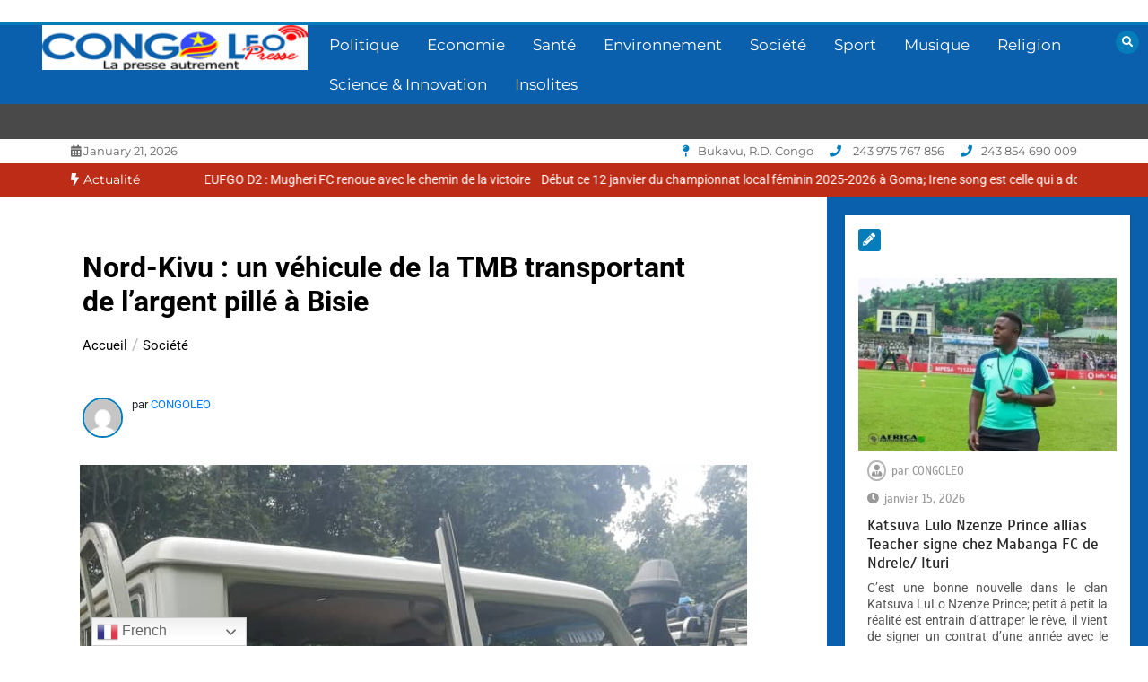

--- FILE ---
content_type: text/html; charset=utf-8
request_url: https://www.google.com/recaptcha/api2/aframe
body_size: 266
content:
<!DOCTYPE HTML><html><head><meta http-equiv="content-type" content="text/html; charset=UTF-8"></head><body><script nonce="ZnM_3YnuVC3uOZygMlhlpw">/** Anti-fraud and anti-abuse applications only. See google.com/recaptcha */ try{var clients={'sodar':'https://pagead2.googlesyndication.com/pagead/sodar?'};window.addEventListener("message",function(a){try{if(a.source===window.parent){var b=JSON.parse(a.data);var c=clients[b['id']];if(c){var d=document.createElement('img');d.src=c+b['params']+'&rc='+(localStorage.getItem("rc::a")?sessionStorage.getItem("rc::b"):"");window.document.body.appendChild(d);sessionStorage.setItem("rc::e",parseInt(sessionStorage.getItem("rc::e")||0)+1);localStorage.setItem("rc::h",'1769032047786');}}}catch(b){}});window.parent.postMessage("_grecaptcha_ready", "*");}catch(b){}</script></body></html>